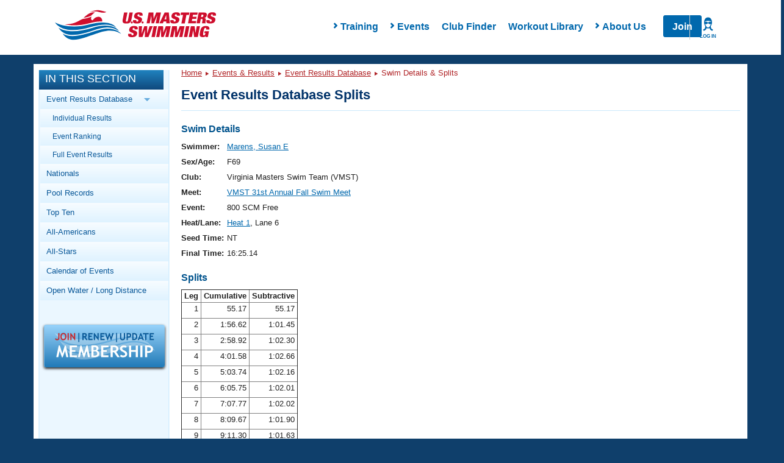

--- FILE ---
content_type: text/html; charset=utf-8
request_url: https://www.google.com/recaptcha/api2/aframe
body_size: 183
content:
<!DOCTYPE HTML><html><head><meta http-equiv="content-type" content="text/html; charset=UTF-8"></head><body><script nonce="N-Sd-lEXyI5K-6RCeS3t6w">/** Anti-fraud and anti-abuse applications only. See google.com/recaptcha */ try{var clients={'sodar':'https://pagead2.googlesyndication.com/pagead/sodar?'};window.addEventListener("message",function(a){try{if(a.source===window.parent){var b=JSON.parse(a.data);var c=clients[b['id']];if(c){var d=document.createElement('img');d.src=c+b['params']+'&rc='+(localStorage.getItem("rc::a")?sessionStorage.getItem("rc::b"):"");window.document.body.appendChild(d);sessionStorage.setItem("rc::e",parseInt(sessionStorage.getItem("rc::e")||0)+1);localStorage.setItem("rc::h",'1768746426408');}}}catch(b){}});window.parent.postMessage("_grecaptcha_ready", "*");}catch(b){}</script></body></html>